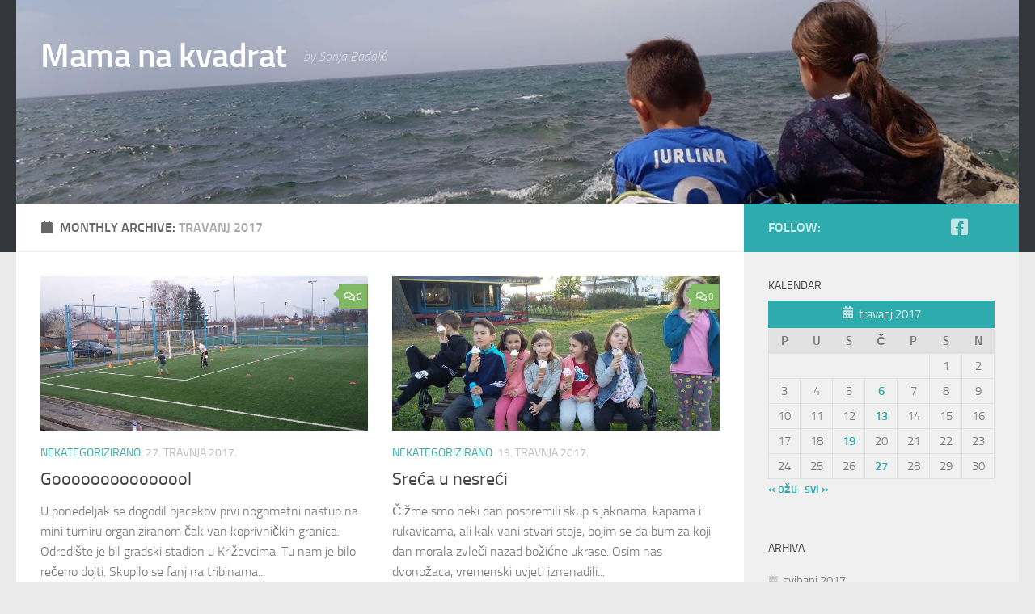

--- FILE ---
content_type: text/html; charset=UTF-8
request_url: https://www.mamanakvadrat.com.hr/2017/04/
body_size: 64865
content:
<!DOCTYPE html>
<html class="no-js" lang="hr">
<head>
  <meta charset="UTF-8">
  <meta name="viewport" content="width=device-width, initial-scale=1.0">
  <link rel="profile" href="https://gmpg.org/xfn/11" />
  <link rel="pingback" href="https://www.mamanakvadrat.com.hr/xmlrpc.php">

  <title>travanj 2017. &#8211; Mama na kvadrat</title>
<meta name='robots' content='max-image-preview:large' />
<script>document.documentElement.className = document.documentElement.className.replace("no-js","js");</script>
<link rel="alternate" type="application/rss+xml" title="Mama na kvadrat &raquo; Kanal" href="https://www.mamanakvadrat.com.hr/feed/" />
<link rel="alternate" type="application/rss+xml" title="Mama na kvadrat &raquo; Kanal komentara" href="https://www.mamanakvadrat.com.hr/comments/feed/" />
<style id='wp-img-auto-sizes-contain-inline-css'>
img:is([sizes=auto i],[sizes^="auto," i]){contain-intrinsic-size:3000px 1500px}
/*# sourceURL=wp-img-auto-sizes-contain-inline-css */
</style>
<style id='wp-emoji-styles-inline-css'>

	img.wp-smiley, img.emoji {
		display: inline !important;
		border: none !important;
		box-shadow: none !important;
		height: 1em !important;
		width: 1em !important;
		margin: 0 0.07em !important;
		vertical-align: -0.1em !important;
		background: none !important;
		padding: 0 !important;
	}
/*# sourceURL=wp-emoji-styles-inline-css */
</style>
<style id='wp-block-library-inline-css'>
:root{--wp-block-synced-color:#7a00df;--wp-block-synced-color--rgb:122,0,223;--wp-bound-block-color:var(--wp-block-synced-color);--wp-editor-canvas-background:#ddd;--wp-admin-theme-color:#007cba;--wp-admin-theme-color--rgb:0,124,186;--wp-admin-theme-color-darker-10:#006ba1;--wp-admin-theme-color-darker-10--rgb:0,107,160.5;--wp-admin-theme-color-darker-20:#005a87;--wp-admin-theme-color-darker-20--rgb:0,90,135;--wp-admin-border-width-focus:2px}@media (min-resolution:192dpi){:root{--wp-admin-border-width-focus:1.5px}}.wp-element-button{cursor:pointer}:root .has-very-light-gray-background-color{background-color:#eee}:root .has-very-dark-gray-background-color{background-color:#313131}:root .has-very-light-gray-color{color:#eee}:root .has-very-dark-gray-color{color:#313131}:root .has-vivid-green-cyan-to-vivid-cyan-blue-gradient-background{background:linear-gradient(135deg,#00d084,#0693e3)}:root .has-purple-crush-gradient-background{background:linear-gradient(135deg,#34e2e4,#4721fb 50%,#ab1dfe)}:root .has-hazy-dawn-gradient-background{background:linear-gradient(135deg,#faaca8,#dad0ec)}:root .has-subdued-olive-gradient-background{background:linear-gradient(135deg,#fafae1,#67a671)}:root .has-atomic-cream-gradient-background{background:linear-gradient(135deg,#fdd79a,#004a59)}:root .has-nightshade-gradient-background{background:linear-gradient(135deg,#330968,#31cdcf)}:root .has-midnight-gradient-background{background:linear-gradient(135deg,#020381,#2874fc)}:root{--wp--preset--font-size--normal:16px;--wp--preset--font-size--huge:42px}.has-regular-font-size{font-size:1em}.has-larger-font-size{font-size:2.625em}.has-normal-font-size{font-size:var(--wp--preset--font-size--normal)}.has-huge-font-size{font-size:var(--wp--preset--font-size--huge)}.has-text-align-center{text-align:center}.has-text-align-left{text-align:left}.has-text-align-right{text-align:right}.has-fit-text{white-space:nowrap!important}#end-resizable-editor-section{display:none}.aligncenter{clear:both}.items-justified-left{justify-content:flex-start}.items-justified-center{justify-content:center}.items-justified-right{justify-content:flex-end}.items-justified-space-between{justify-content:space-between}.screen-reader-text{border:0;clip-path:inset(50%);height:1px;margin:-1px;overflow:hidden;padding:0;position:absolute;width:1px;word-wrap:normal!important}.screen-reader-text:focus{background-color:#ddd;clip-path:none;color:#444;display:block;font-size:1em;height:auto;left:5px;line-height:normal;padding:15px 23px 14px;text-decoration:none;top:5px;width:auto;z-index:100000}html :where(.has-border-color){border-style:solid}html :where([style*=border-top-color]){border-top-style:solid}html :where([style*=border-right-color]){border-right-style:solid}html :where([style*=border-bottom-color]){border-bottom-style:solid}html :where([style*=border-left-color]){border-left-style:solid}html :where([style*=border-width]){border-style:solid}html :where([style*=border-top-width]){border-top-style:solid}html :where([style*=border-right-width]){border-right-style:solid}html :where([style*=border-bottom-width]){border-bottom-style:solid}html :where([style*=border-left-width]){border-left-style:solid}html :where(img[class*=wp-image-]){height:auto;max-width:100%}:where(figure){margin:0 0 1em}html :where(.is-position-sticky){--wp-admin--admin-bar--position-offset:var(--wp-admin--admin-bar--height,0px)}@media screen and (max-width:600px){html :where(.is-position-sticky){--wp-admin--admin-bar--position-offset:0px}}

/*# sourceURL=wp-block-library-inline-css */
</style><style id='global-styles-inline-css'>
:root{--wp--preset--aspect-ratio--square: 1;--wp--preset--aspect-ratio--4-3: 4/3;--wp--preset--aspect-ratio--3-4: 3/4;--wp--preset--aspect-ratio--3-2: 3/2;--wp--preset--aspect-ratio--2-3: 2/3;--wp--preset--aspect-ratio--16-9: 16/9;--wp--preset--aspect-ratio--9-16: 9/16;--wp--preset--color--black: #000000;--wp--preset--color--cyan-bluish-gray: #abb8c3;--wp--preset--color--white: #ffffff;--wp--preset--color--pale-pink: #f78da7;--wp--preset--color--vivid-red: #cf2e2e;--wp--preset--color--luminous-vivid-orange: #ff6900;--wp--preset--color--luminous-vivid-amber: #fcb900;--wp--preset--color--light-green-cyan: #7bdcb5;--wp--preset--color--vivid-green-cyan: #00d084;--wp--preset--color--pale-cyan-blue: #8ed1fc;--wp--preset--color--vivid-cyan-blue: #0693e3;--wp--preset--color--vivid-purple: #9b51e0;--wp--preset--gradient--vivid-cyan-blue-to-vivid-purple: linear-gradient(135deg,rgb(6,147,227) 0%,rgb(155,81,224) 100%);--wp--preset--gradient--light-green-cyan-to-vivid-green-cyan: linear-gradient(135deg,rgb(122,220,180) 0%,rgb(0,208,130) 100%);--wp--preset--gradient--luminous-vivid-amber-to-luminous-vivid-orange: linear-gradient(135deg,rgb(252,185,0) 0%,rgb(255,105,0) 100%);--wp--preset--gradient--luminous-vivid-orange-to-vivid-red: linear-gradient(135deg,rgb(255,105,0) 0%,rgb(207,46,46) 100%);--wp--preset--gradient--very-light-gray-to-cyan-bluish-gray: linear-gradient(135deg,rgb(238,238,238) 0%,rgb(169,184,195) 100%);--wp--preset--gradient--cool-to-warm-spectrum: linear-gradient(135deg,rgb(74,234,220) 0%,rgb(151,120,209) 20%,rgb(207,42,186) 40%,rgb(238,44,130) 60%,rgb(251,105,98) 80%,rgb(254,248,76) 100%);--wp--preset--gradient--blush-light-purple: linear-gradient(135deg,rgb(255,206,236) 0%,rgb(152,150,240) 100%);--wp--preset--gradient--blush-bordeaux: linear-gradient(135deg,rgb(254,205,165) 0%,rgb(254,45,45) 50%,rgb(107,0,62) 100%);--wp--preset--gradient--luminous-dusk: linear-gradient(135deg,rgb(255,203,112) 0%,rgb(199,81,192) 50%,rgb(65,88,208) 100%);--wp--preset--gradient--pale-ocean: linear-gradient(135deg,rgb(255,245,203) 0%,rgb(182,227,212) 50%,rgb(51,167,181) 100%);--wp--preset--gradient--electric-grass: linear-gradient(135deg,rgb(202,248,128) 0%,rgb(113,206,126) 100%);--wp--preset--gradient--midnight: linear-gradient(135deg,rgb(2,3,129) 0%,rgb(40,116,252) 100%);--wp--preset--font-size--small: 13px;--wp--preset--font-size--medium: 20px;--wp--preset--font-size--large: 36px;--wp--preset--font-size--x-large: 42px;--wp--preset--spacing--20: 0.44rem;--wp--preset--spacing--30: 0.67rem;--wp--preset--spacing--40: 1rem;--wp--preset--spacing--50: 1.5rem;--wp--preset--spacing--60: 2.25rem;--wp--preset--spacing--70: 3.38rem;--wp--preset--spacing--80: 5.06rem;--wp--preset--shadow--natural: 6px 6px 9px rgba(0, 0, 0, 0.2);--wp--preset--shadow--deep: 12px 12px 50px rgba(0, 0, 0, 0.4);--wp--preset--shadow--sharp: 6px 6px 0px rgba(0, 0, 0, 0.2);--wp--preset--shadow--outlined: 6px 6px 0px -3px rgb(255, 255, 255), 6px 6px rgb(0, 0, 0);--wp--preset--shadow--crisp: 6px 6px 0px rgb(0, 0, 0);}:where(.is-layout-flex){gap: 0.5em;}:where(.is-layout-grid){gap: 0.5em;}body .is-layout-flex{display: flex;}.is-layout-flex{flex-wrap: wrap;align-items: center;}.is-layout-flex > :is(*, div){margin: 0;}body .is-layout-grid{display: grid;}.is-layout-grid > :is(*, div){margin: 0;}:where(.wp-block-columns.is-layout-flex){gap: 2em;}:where(.wp-block-columns.is-layout-grid){gap: 2em;}:where(.wp-block-post-template.is-layout-flex){gap: 1.25em;}:where(.wp-block-post-template.is-layout-grid){gap: 1.25em;}.has-black-color{color: var(--wp--preset--color--black) !important;}.has-cyan-bluish-gray-color{color: var(--wp--preset--color--cyan-bluish-gray) !important;}.has-white-color{color: var(--wp--preset--color--white) !important;}.has-pale-pink-color{color: var(--wp--preset--color--pale-pink) !important;}.has-vivid-red-color{color: var(--wp--preset--color--vivid-red) !important;}.has-luminous-vivid-orange-color{color: var(--wp--preset--color--luminous-vivid-orange) !important;}.has-luminous-vivid-amber-color{color: var(--wp--preset--color--luminous-vivid-amber) !important;}.has-light-green-cyan-color{color: var(--wp--preset--color--light-green-cyan) !important;}.has-vivid-green-cyan-color{color: var(--wp--preset--color--vivid-green-cyan) !important;}.has-pale-cyan-blue-color{color: var(--wp--preset--color--pale-cyan-blue) !important;}.has-vivid-cyan-blue-color{color: var(--wp--preset--color--vivid-cyan-blue) !important;}.has-vivid-purple-color{color: var(--wp--preset--color--vivid-purple) !important;}.has-black-background-color{background-color: var(--wp--preset--color--black) !important;}.has-cyan-bluish-gray-background-color{background-color: var(--wp--preset--color--cyan-bluish-gray) !important;}.has-white-background-color{background-color: var(--wp--preset--color--white) !important;}.has-pale-pink-background-color{background-color: var(--wp--preset--color--pale-pink) !important;}.has-vivid-red-background-color{background-color: var(--wp--preset--color--vivid-red) !important;}.has-luminous-vivid-orange-background-color{background-color: var(--wp--preset--color--luminous-vivid-orange) !important;}.has-luminous-vivid-amber-background-color{background-color: var(--wp--preset--color--luminous-vivid-amber) !important;}.has-light-green-cyan-background-color{background-color: var(--wp--preset--color--light-green-cyan) !important;}.has-vivid-green-cyan-background-color{background-color: var(--wp--preset--color--vivid-green-cyan) !important;}.has-pale-cyan-blue-background-color{background-color: var(--wp--preset--color--pale-cyan-blue) !important;}.has-vivid-cyan-blue-background-color{background-color: var(--wp--preset--color--vivid-cyan-blue) !important;}.has-vivid-purple-background-color{background-color: var(--wp--preset--color--vivid-purple) !important;}.has-black-border-color{border-color: var(--wp--preset--color--black) !important;}.has-cyan-bluish-gray-border-color{border-color: var(--wp--preset--color--cyan-bluish-gray) !important;}.has-white-border-color{border-color: var(--wp--preset--color--white) !important;}.has-pale-pink-border-color{border-color: var(--wp--preset--color--pale-pink) !important;}.has-vivid-red-border-color{border-color: var(--wp--preset--color--vivid-red) !important;}.has-luminous-vivid-orange-border-color{border-color: var(--wp--preset--color--luminous-vivid-orange) !important;}.has-luminous-vivid-amber-border-color{border-color: var(--wp--preset--color--luminous-vivid-amber) !important;}.has-light-green-cyan-border-color{border-color: var(--wp--preset--color--light-green-cyan) !important;}.has-vivid-green-cyan-border-color{border-color: var(--wp--preset--color--vivid-green-cyan) !important;}.has-pale-cyan-blue-border-color{border-color: var(--wp--preset--color--pale-cyan-blue) !important;}.has-vivid-cyan-blue-border-color{border-color: var(--wp--preset--color--vivid-cyan-blue) !important;}.has-vivid-purple-border-color{border-color: var(--wp--preset--color--vivid-purple) !important;}.has-vivid-cyan-blue-to-vivid-purple-gradient-background{background: var(--wp--preset--gradient--vivid-cyan-blue-to-vivid-purple) !important;}.has-light-green-cyan-to-vivid-green-cyan-gradient-background{background: var(--wp--preset--gradient--light-green-cyan-to-vivid-green-cyan) !important;}.has-luminous-vivid-amber-to-luminous-vivid-orange-gradient-background{background: var(--wp--preset--gradient--luminous-vivid-amber-to-luminous-vivid-orange) !important;}.has-luminous-vivid-orange-to-vivid-red-gradient-background{background: var(--wp--preset--gradient--luminous-vivid-orange-to-vivid-red) !important;}.has-very-light-gray-to-cyan-bluish-gray-gradient-background{background: var(--wp--preset--gradient--very-light-gray-to-cyan-bluish-gray) !important;}.has-cool-to-warm-spectrum-gradient-background{background: var(--wp--preset--gradient--cool-to-warm-spectrum) !important;}.has-blush-light-purple-gradient-background{background: var(--wp--preset--gradient--blush-light-purple) !important;}.has-blush-bordeaux-gradient-background{background: var(--wp--preset--gradient--blush-bordeaux) !important;}.has-luminous-dusk-gradient-background{background: var(--wp--preset--gradient--luminous-dusk) !important;}.has-pale-ocean-gradient-background{background: var(--wp--preset--gradient--pale-ocean) !important;}.has-electric-grass-gradient-background{background: var(--wp--preset--gradient--electric-grass) !important;}.has-midnight-gradient-background{background: var(--wp--preset--gradient--midnight) !important;}.has-small-font-size{font-size: var(--wp--preset--font-size--small) !important;}.has-medium-font-size{font-size: var(--wp--preset--font-size--medium) !important;}.has-large-font-size{font-size: var(--wp--preset--font-size--large) !important;}.has-x-large-font-size{font-size: var(--wp--preset--font-size--x-large) !important;}
/*# sourceURL=global-styles-inline-css */
</style>

<style id='classic-theme-styles-inline-css'>
/*! This file is auto-generated */
.wp-block-button__link{color:#fff;background-color:#32373c;border-radius:9999px;box-shadow:none;text-decoration:none;padding:calc(.667em + 2px) calc(1.333em + 2px);font-size:1.125em}.wp-block-file__button{background:#32373c;color:#fff;text-decoration:none}
/*# sourceURL=/wp-includes/css/classic-themes.min.css */
</style>
<link rel='stylesheet' id='contact-form-7-css' href='https://www.mamanakvadrat.com.hr/wp-content/plugins/contact-form-7/includes/css/styles.css?ver=6.1.4' media='all' />
<link rel='stylesheet' id='hueman-main-style-css' href='https://www.mamanakvadrat.com.hr/wp-content/themes/hueman/assets/front/css/main.min.css?ver=3.7.18' media='all' />
<style id='hueman-main-style-inline-css'>
body { font-size:1.00rem; }@media only screen and (min-width: 720px) {
        .nav > li { font-size:1.00rem; }
      }::selection { background-color: #2eabad; }
::-moz-selection { background-color: #2eabad; }a,a>span.hu-external::after,.themeform label .required,#flexslider-featured .flex-direction-nav .flex-next:hover,#flexslider-featured .flex-direction-nav .flex-prev:hover,.post-hover:hover .post-title a,.post-title a:hover,.sidebar.s1 .post-nav li a:hover i,.content .post-nav li a:hover i,.post-related a:hover,.sidebar.s1 .widget_rss ul li a,#footer .widget_rss ul li a,.sidebar.s1 .widget_calendar a,#footer .widget_calendar a,.sidebar.s1 .alx-tab .tab-item-category a,.sidebar.s1 .alx-posts .post-item-category a,.sidebar.s1 .alx-tab li:hover .tab-item-title a,.sidebar.s1 .alx-tab li:hover .tab-item-comment a,.sidebar.s1 .alx-posts li:hover .post-item-title a,#footer .alx-tab .tab-item-category a,#footer .alx-posts .post-item-category a,#footer .alx-tab li:hover .tab-item-title a,#footer .alx-tab li:hover .tab-item-comment a,#footer .alx-posts li:hover .post-item-title a,.comment-tabs li.active a,.comment-awaiting-moderation,.child-menu a:hover,.child-menu .current_page_item > a,.wp-pagenavi a{ color: #2eabad; }input[type="submit"],.themeform button[type="submit"],.sidebar.s1 .sidebar-top,.sidebar.s1 .sidebar-toggle,#flexslider-featured .flex-control-nav li a.flex-active,.post-tags a:hover,.sidebar.s1 .widget_calendar caption,#footer .widget_calendar caption,.author-bio .bio-avatar:after,.commentlist li.bypostauthor > .comment-body:after,.commentlist li.comment-author-admin > .comment-body:after{ background-color: #2eabad; }.post-format .format-container { border-color: #2eabad; }.sidebar.s1 .alx-tabs-nav li.active a,#footer .alx-tabs-nav li.active a,.comment-tabs li.active a,.wp-pagenavi a:hover,.wp-pagenavi a:active,.wp-pagenavi span.current{ border-bottom-color: #2eabad!important; }.sidebar.s2 .post-nav li a:hover i,
.sidebar.s2 .widget_rss ul li a,
.sidebar.s2 .widget_calendar a,
.sidebar.s2 .alx-tab .tab-item-category a,
.sidebar.s2 .alx-posts .post-item-category a,
.sidebar.s2 .alx-tab li:hover .tab-item-title a,
.sidebar.s2 .alx-tab li:hover .tab-item-comment a,
.sidebar.s2 .alx-posts li:hover .post-item-title a { color: #82b965; }
.sidebar.s2 .sidebar-top,.sidebar.s2 .sidebar-toggle,.post-comments,.jp-play-bar,.jp-volume-bar-value,.sidebar.s2 .widget_calendar caption{ background-color: #82b965; }.sidebar.s2 .alx-tabs-nav li.active a { border-bottom-color: #82b965; }
.post-comments::before { border-right-color: #82b965; }
      .search-expand,
              #nav-topbar.nav-container { background-color: #26272b}@media only screen and (min-width: 720px) {
                #nav-topbar .nav ul { background-color: #26272b; }
              }.is-scrolled #header .nav-container.desktop-sticky,
              .is-scrolled #header .search-expand { background-color: #26272b; background-color: rgba(38,39,43,0.90) }.is-scrolled .topbar-transparent #nav-topbar.desktop-sticky .nav ul { background-color: #26272b; background-color: rgba(38,39,43,0.95) }#header { background-color: #33363b; }
@media only screen and (min-width: 720px) {
  #nav-header .nav ul { background-color: #33363b; }
}
        #header #nav-mobile { background-color: #33363b; }.is-scrolled #header #nav-mobile { background-color: #33363b; background-color: rgba(51,54,59,0.90) }#nav-header.nav-container, #main-header-search .search-expand { background-color: #33363b; }
@media only screen and (min-width: 720px) {
  #nav-header .nav ul { background-color: #33363b; }
}
        body { background-color: #eaeaea; }
/*# sourceURL=hueman-main-style-inline-css */
</style>
<link rel='stylesheet' id='hueman-font-awesome-css' href='https://www.mamanakvadrat.com.hr/wp-content/themes/hueman/assets/front/css/font-awesome.min.css?ver=3.7.18' media='all' />
<script src="https://www.mamanakvadrat.com.hr/wp-includes/js/jquery/jquery.min.js?ver=3.7.1" id="jquery-core-js"></script>
<script src="https://www.mamanakvadrat.com.hr/wp-includes/js/jquery/jquery-migrate.min.js?ver=3.4.1" id="jquery-migrate-js"></script>
<link rel="https://api.w.org/" href="https://www.mamanakvadrat.com.hr/wp-json/" /><link rel="EditURI" type="application/rsd+xml" title="RSD" href="https://www.mamanakvadrat.com.hr/xmlrpc.php?rsd" />
<meta name="generator" content="WordPress 6.9" />
    <link rel="preload" as="font" type="font/woff2" href="https://www.mamanakvadrat.com.hr/wp-content/themes/hueman/assets/front/webfonts/fa-brands-400.woff2?v=5.15.2" crossorigin="anonymous"/>
    <link rel="preload" as="font" type="font/woff2" href="https://www.mamanakvadrat.com.hr/wp-content/themes/hueman/assets/front/webfonts/fa-regular-400.woff2?v=5.15.2" crossorigin="anonymous"/>
    <link rel="preload" as="font" type="font/woff2" href="https://www.mamanakvadrat.com.hr/wp-content/themes/hueman/assets/front/webfonts/fa-solid-900.woff2?v=5.15.2" crossorigin="anonymous"/>
  <link rel="preload" as="font" type="font/woff" href="https://www.mamanakvadrat.com.hr/wp-content/themes/hueman/assets/front/fonts/titillium-light-webfont.woff" crossorigin="anonymous"/>
<link rel="preload" as="font" type="font/woff" href="https://www.mamanakvadrat.com.hr/wp-content/themes/hueman/assets/front/fonts/titillium-lightitalic-webfont.woff" crossorigin="anonymous"/>
<link rel="preload" as="font" type="font/woff" href="https://www.mamanakvadrat.com.hr/wp-content/themes/hueman/assets/front/fonts/titillium-regular-webfont.woff" crossorigin="anonymous"/>
<link rel="preload" as="font" type="font/woff" href="https://www.mamanakvadrat.com.hr/wp-content/themes/hueman/assets/front/fonts/titillium-regularitalic-webfont.woff" crossorigin="anonymous"/>
<link rel="preload" as="font" type="font/woff" href="https://www.mamanakvadrat.com.hr/wp-content/themes/hueman/assets/front/fonts/titillium-semibold-webfont.woff" crossorigin="anonymous"/>
<style>
  /*  base : fonts
/* ------------------------------------ */
body { font-family: "Titillium", Arial, sans-serif; }
@font-face {
  font-family: 'Titillium';
  src: url('https://www.mamanakvadrat.com.hr/wp-content/themes/hueman/assets/front/fonts/titillium-light-webfont.eot');
  src: url('https://www.mamanakvadrat.com.hr/wp-content/themes/hueman/assets/front/fonts/titillium-light-webfont.svg#titillium-light-webfont') format('svg'),
     url('https://www.mamanakvadrat.com.hr/wp-content/themes/hueman/assets/front/fonts/titillium-light-webfont.eot?#iefix') format('embedded-opentype'),
     url('https://www.mamanakvadrat.com.hr/wp-content/themes/hueman/assets/front/fonts/titillium-light-webfont.woff') format('woff'),
     url('https://www.mamanakvadrat.com.hr/wp-content/themes/hueman/assets/front/fonts/titillium-light-webfont.ttf') format('truetype');
  font-weight: 300;
  font-style: normal;
}
@font-face {
  font-family: 'Titillium';
  src: url('https://www.mamanakvadrat.com.hr/wp-content/themes/hueman/assets/front/fonts/titillium-lightitalic-webfont.eot');
  src: url('https://www.mamanakvadrat.com.hr/wp-content/themes/hueman/assets/front/fonts/titillium-lightitalic-webfont.svg#titillium-lightitalic-webfont') format('svg'),
     url('https://www.mamanakvadrat.com.hr/wp-content/themes/hueman/assets/front/fonts/titillium-lightitalic-webfont.eot?#iefix') format('embedded-opentype'),
     url('https://www.mamanakvadrat.com.hr/wp-content/themes/hueman/assets/front/fonts/titillium-lightitalic-webfont.woff') format('woff'),
     url('https://www.mamanakvadrat.com.hr/wp-content/themes/hueman/assets/front/fonts/titillium-lightitalic-webfont.ttf') format('truetype');
  font-weight: 300;
  font-style: italic;
}
@font-face {
  font-family: 'Titillium';
  src: url('https://www.mamanakvadrat.com.hr/wp-content/themes/hueman/assets/front/fonts/titillium-regular-webfont.eot');
  src: url('https://www.mamanakvadrat.com.hr/wp-content/themes/hueman/assets/front/fonts/titillium-regular-webfont.svg#titillium-regular-webfont') format('svg'),
     url('https://www.mamanakvadrat.com.hr/wp-content/themes/hueman/assets/front/fonts/titillium-regular-webfont.eot?#iefix') format('embedded-opentype'),
     url('https://www.mamanakvadrat.com.hr/wp-content/themes/hueman/assets/front/fonts/titillium-regular-webfont.woff') format('woff'),
     url('https://www.mamanakvadrat.com.hr/wp-content/themes/hueman/assets/front/fonts/titillium-regular-webfont.ttf') format('truetype');
  font-weight: 400;
  font-style: normal;
}
@font-face {
  font-family: 'Titillium';
  src: url('https://www.mamanakvadrat.com.hr/wp-content/themes/hueman/assets/front/fonts/titillium-regularitalic-webfont.eot');
  src: url('https://www.mamanakvadrat.com.hr/wp-content/themes/hueman/assets/front/fonts/titillium-regularitalic-webfont.svg#titillium-regular-webfont') format('svg'),
     url('https://www.mamanakvadrat.com.hr/wp-content/themes/hueman/assets/front/fonts/titillium-regularitalic-webfont.eot?#iefix') format('embedded-opentype'),
     url('https://www.mamanakvadrat.com.hr/wp-content/themes/hueman/assets/front/fonts/titillium-regularitalic-webfont.woff') format('woff'),
     url('https://www.mamanakvadrat.com.hr/wp-content/themes/hueman/assets/front/fonts/titillium-regularitalic-webfont.ttf') format('truetype');
  font-weight: 400;
  font-style: italic;
}
@font-face {
    font-family: 'Titillium';
    src: url('https://www.mamanakvadrat.com.hr/wp-content/themes/hueman/assets/front/fonts/titillium-semibold-webfont.eot');
    src: url('https://www.mamanakvadrat.com.hr/wp-content/themes/hueman/assets/front/fonts/titillium-semibold-webfont.svg#titillium-semibold-webfont') format('svg'),
         url('https://www.mamanakvadrat.com.hr/wp-content/themes/hueman/assets/front/fonts/titillium-semibold-webfont.eot?#iefix') format('embedded-opentype'),
         url('https://www.mamanakvadrat.com.hr/wp-content/themes/hueman/assets/front/fonts/titillium-semibold-webfont.woff') format('woff'),
         url('https://www.mamanakvadrat.com.hr/wp-content/themes/hueman/assets/front/fonts/titillium-semibold-webfont.ttf') format('truetype');
  font-weight: 600;
  font-style: normal;
}
</style>
  <!--[if lt IE 9]>
<script src="https://www.mamanakvadrat.com.hr/wp-content/themes/hueman/assets/front/js/ie/html5shiv-printshiv.min.js"></script>
<script src="https://www.mamanakvadrat.com.hr/wp-content/themes/hueman/assets/front/js/ie/selectivizr.js"></script>
<![endif]-->
<style>.recentcomments a{display:inline !important;padding:0 !important;margin:0 !important;}</style></head>

<body class="archive date wp-embed-responsive wp-theme-hueman col-2cl full-width header-desktop-sticky header-mobile-sticky hueman-3-7-18 chrome">
<div id="wrapper">
  <a class="screen-reader-text skip-link" href="#content">Skip to content</a>
  
  <header id="header" class="main-menu-mobile-on one-mobile-menu main_menu header-ads-desktop  topbar-transparent has-header-img">
        <nav class="nav-container group mobile-menu mobile-sticky no-menu-assigned" id="nav-mobile" data-menu-id="header-1">
  <div class="mobile-title-logo-in-header"><p class="site-title">                  <a class="custom-logo-link" href="https://www.mamanakvadrat.com.hr/" rel="home" title="Mama na kvadrat | Home page">Mama na kvadrat</a>                </p></div>
        
                    <!-- <div class="ham__navbar-toggler collapsed" aria-expanded="false">
          <div class="ham__navbar-span-wrapper">
            <span class="ham-toggler-menu__span"></span>
          </div>
        </div> -->
        <button class="ham__navbar-toggler-two collapsed" title="Menu" aria-expanded="false">
          <span class="ham__navbar-span-wrapper">
            <span class="line line-1"></span>
            <span class="line line-2"></span>
            <span class="line line-3"></span>
          </span>
        </button>
            
      <div class="nav-text"></div>
      <div class="nav-wrap container">
                  <ul class="nav container-inner group mobile-search">
                            <li>
                  <form role="search" method="get" class="search-form" action="https://www.mamanakvadrat.com.hr/">
				<label>
					<span class="screen-reader-text">Pretraži:</span>
					<input type="search" class="search-field" placeholder="Pretraži &hellip;" value="" name="s" />
				</label>
				<input type="submit" class="search-submit" value="Pretraži" />
			</form>                </li>
                      </ul>
                      </div>
</nav><!--/#nav-topbar-->  
  
  <div class="container group">
        <div class="container-inner">

                <div id="header-image-wrap">
              <div class="group hu-pad central-header-zone">
                                        <div class="logo-tagline-group">
                          <p class="site-title">                  <a class="custom-logo-link" href="https://www.mamanakvadrat.com.hr/" rel="home" title="Mama na kvadrat | Home page">Mama na kvadrat</a>                </p>                                                        <p class="site-description">by Sonja Badalić</p>
                                                </div>
                                                          <div id="header-widgets">
                                                </div><!--/#header-ads-->
                                </div>

              <a href="https://www.mamanakvadrat.com.hr/" rel="home"><img src="https://www.mamanakvadrat.com.hr/wp-content/uploads/2017/06/bg.jpg" width="1380" height="280" alt="" class="new-site-image" srcset="https://www.mamanakvadrat.com.hr/wp-content/uploads/2017/06/bg.jpg 1380w, https://www.mamanakvadrat.com.hr/wp-content/uploads/2017/06/bg-300x61.jpg 300w, https://www.mamanakvadrat.com.hr/wp-content/uploads/2017/06/bg-768x156.jpg 768w, https://www.mamanakvadrat.com.hr/wp-content/uploads/2017/06/bg-1024x208.jpg 1024w" sizes="(max-width: 1380px) 100vw, 1380px" decoding="async" fetchpriority="high" /></a>          </div>
      
      
    </div><!--/.container-inner-->
      </div><!--/.container-->

</header><!--/#header-->
  
  <div class="container" id="page">
    <div class="container-inner">
            <div class="main">
        <div class="main-inner group">
          
              <main class="content" id="content">
              <div class="page-title hu-pad group">
          	    		<h1><i class="fas fa-calendar"></i>Monthly Archive: <span>travanj 2017 </span></h1>
    	
    </div><!--/.page-title-->
          <div class="hu-pad group">
            
  <div id="grid-wrapper" class="post-list group">
    <div class="post-row">        <article id="post-1385" class="group grid-item post-1385 post type-post status-publish format-standard has-post-thumbnail hentry category-nekategorizirano">
	<div class="post-inner post-hover">
      		<div class="post-thumbnail">
  			<a href="https://www.mamanakvadrat.com.hr/gooooooooooooool/">
            				<img width="720" height="340" src="https://www.mamanakvadrat.com.hr/wp-content/uploads/2018/03/nogač-3-720x340.jpg" class="attachment-thumb-large size-thumb-large wp-post-image" alt="" decoding="async" srcset="https://www.mamanakvadrat.com.hr/wp-content/uploads/2018/03/nogač-3-720x340.jpg 720w, https://www.mamanakvadrat.com.hr/wp-content/uploads/2018/03/nogač-3-520x245.jpg 520w" sizes="(max-width: 720px) 100vw, 720px" />  				  				  				  			</a>
  			  				<a class="post-comments" href="https://www.mamanakvadrat.com.hr/gooooooooooooool/#respond"><i class="far fa-comments"></i>0</a>
  			  		</div><!--/.post-thumbnail-->
          		<div class="post-meta group">
          			  <p class="post-category"><a href="https://www.mamanakvadrat.com.hr/category/nekategorizirano/" rel="category tag">Nekategorizirano</a></p>
                  			  <p class="post-date">
  <time class="published updated" datetime="2017-04-27 14:36:48">27. travnja 2017.</time>
</p>

          		</div><!--/.post-meta-->
    		<h2 class="post-title entry-title">
			<a href="https://www.mamanakvadrat.com.hr/gooooooooooooool/" rel="bookmark">Gooooooooooooool</a>
		</h2><!--/.post-title-->

				<div class="entry excerpt entry-summary">
			<p>U ponedeljak se dogodil bjacekov prvi nogometni nastup na mini turniru organiziranom čak van koprivničkih granica. Odredište je bil gradski stadion u Križevcima. Tu nam je bilo rečeno dojti. Skupilo se fanj na tribinama&#46;&#46;&#46;</p>
		</div><!--/.entry-->
		
	</div><!--/.post-inner-->
</article><!--/.post-->
            <article id="post-1382" class="group grid-item post-1382 post type-post status-publish format-standard has-post-thumbnail hentry category-nekategorizirano">
	<div class="post-inner post-hover">
      		<div class="post-thumbnail">
  			<a href="https://www.mamanakvadrat.com.hr/sreca-u-nesreci/">
            				<img width="720" height="340" src="https://www.mamanakvadrat.com.hr/wp-content/uploads/2018/03/sladoljed-720x340.jpg" class="attachment-thumb-large size-thumb-large wp-post-image" alt="" decoding="async" srcset="https://www.mamanakvadrat.com.hr/wp-content/uploads/2018/03/sladoljed-720x340.jpg 720w, https://www.mamanakvadrat.com.hr/wp-content/uploads/2018/03/sladoljed-520x245.jpg 520w" sizes="(max-width: 720px) 100vw, 720px" />  				  				  				  			</a>
  			  				<a class="post-comments" href="https://www.mamanakvadrat.com.hr/sreca-u-nesreci/#respond"><i class="far fa-comments"></i>0</a>
  			  		</div><!--/.post-thumbnail-->
          		<div class="post-meta group">
          			  <p class="post-category"><a href="https://www.mamanakvadrat.com.hr/category/nekategorizirano/" rel="category tag">Nekategorizirano</a></p>
                  			  <p class="post-date">
  <time class="published updated" datetime="2017-04-19 14:31:18">19. travnja 2017.</time>
</p>

          		</div><!--/.post-meta-->
    		<h2 class="post-title entry-title">
			<a href="https://www.mamanakvadrat.com.hr/sreca-u-nesreci/" rel="bookmark">Sreća u nesreći</a>
		</h2><!--/.post-title-->

				<div class="entry excerpt entry-summary">
			<p>Čižme smo neki dan pospremili skup s jaknama, kapama i rukavicama, ali kak vani stvari stoje, bojim se da bum za koji dan morala zvleči nazad božićne ukrase. Osim nas dvonožaca, vremenski uvjeti iznenadili&#46;&#46;&#46;</p>
		</div><!--/.entry-->
		
	</div><!--/.post-inner-->
</article><!--/.post-->
    </div><div class="post-row">        <article id="post-1371" class="group grid-item post-1371 post type-post status-publish format-standard has-post-thumbnail hentry category-nekategorizirano">
	<div class="post-inner post-hover">
      		<div class="post-thumbnail">
  			<a href="https://www.mamanakvadrat.com.hr/sedmoljetka/">
            				<img width="720" height="340" src="https://www.mamanakvadrat.com.hr/wp-content/uploads/2018/03/uskrs-radionica-720x340.jpg" class="attachment-thumb-large size-thumb-large wp-post-image" alt="" decoding="async" loading="lazy" srcset="https://www.mamanakvadrat.com.hr/wp-content/uploads/2018/03/uskrs-radionica-720x340.jpg 720w, https://www.mamanakvadrat.com.hr/wp-content/uploads/2018/03/uskrs-radionica-520x245.jpg 520w" sizes="auto, (max-width: 720px) 100vw, 720px" />  				  				  				  			</a>
  			  				<a class="post-comments" href="https://www.mamanakvadrat.com.hr/sedmoljetka/#respond"><i class="far fa-comments"></i>0</a>
  			  		</div><!--/.post-thumbnail-->
          		<div class="post-meta group">
          			  <p class="post-category"><a href="https://www.mamanakvadrat.com.hr/category/nekategorizirano/" rel="category tag">Nekategorizirano</a></p>
                  			  <p class="post-date">
  <time class="published updated" datetime="2017-04-13 14:25:30">13. travnja 2017.</time>
</p>

          		</div><!--/.post-meta-->
    		<h2 class="post-title entry-title">
			<a href="https://www.mamanakvadrat.com.hr/sedmoljetka/" rel="bookmark">Sedmoljetka</a>
		</h2><!--/.post-title-->

				<div class="entry excerpt entry-summary">
			<p>Sedam godina. Točno tolko vremena je prošlo otkak je zišla prva kolumna mame na kvadrat u ovom, samo za mene rezerviranom kutku Glasa. Sedam let. Iz tjedna u tjedan. Pa čisto da sama sebi&#46;&#46;&#46;</p>
		</div><!--/.entry-->
		
	</div><!--/.post-inner-->
</article><!--/.post-->
            <article id="post-1368" class="group grid-item post-1368 post type-post status-publish format-standard has-post-thumbnail hentry category-nekategorizirano">
	<div class="post-inner post-hover">
      		<div class="post-thumbnail">
  			<a href="https://www.mamanakvadrat.com.hr/rat-i-mir/">
            				<img width="720" height="340" src="https://www.mamanakvadrat.com.hr/wp-content/uploads/2018/03/20170412_225550-720x340.jpg" class="attachment-thumb-large size-thumb-large wp-post-image" alt="" decoding="async" loading="lazy" srcset="https://www.mamanakvadrat.com.hr/wp-content/uploads/2018/03/20170412_225550-720x340.jpg 720w, https://www.mamanakvadrat.com.hr/wp-content/uploads/2018/03/20170412_225550-520x245.jpg 520w" sizes="auto, (max-width: 720px) 100vw, 720px" />  				  				  				  			</a>
  			  				<a class="post-comments" href="https://www.mamanakvadrat.com.hr/rat-i-mir/#respond"><i class="far fa-comments"></i>0</a>
  			  		</div><!--/.post-thumbnail-->
          		<div class="post-meta group">
          			  <p class="post-category"><a href="https://www.mamanakvadrat.com.hr/category/nekategorizirano/" rel="category tag">Nekategorizirano</a></p>
                  			  <p class="post-date">
  <time class="published updated" datetime="2017-04-06 14:23:36">6. travnja 2017.</time>
</p>

          		</div><!--/.post-meta-->
    		<h2 class="post-title entry-title">
			<a href="https://www.mamanakvadrat.com.hr/rat-i-mir/" rel="bookmark">Rat i mir</a>
		</h2><!--/.post-title-->

				<div class="entry excerpt entry-summary">
			<p>Došel je i taj dan. Prda se s ježom Goranom odselila. Napustila je majčino gnezdo i prek noći spi tam gde joj je mesto, u svojoj sobi, na svom krevetu. Sama od sebe je&#46;&#46;&#46;</p>
		</div><!--/.entry-->
		
	</div><!--/.post-inner-->
</article><!--/.post-->
    </div>  </div><!--/.post-list-->

<nav class="pagination group">
			<ul class="group">
			<li class="prev left"></li>
			<li class="next right"></li>
		</ul>
	</nav><!--/.pagination-->
          </div><!--/.hu-pad-->
            </main><!--/.content-->
          

	<div class="sidebar s1 collapsed" data-position="right" data-layout="col-2cl" data-sb-id="s1">

		<button class="sidebar-toggle" title="Expand Sidebar"><i class="fas sidebar-toggle-arrows"></i></button>

		<div class="sidebar-content">

			           			<div class="sidebar-top group">
                        <p>Follow:</p>                    <ul class="social-links"><li><a rel="nofollow noopener noreferrer" class="social-tooltip"  title="Follow us on Facebook-square" aria-label="Follow us on Facebook-square" href="https://www.facebook.com/groups/220052414716772/?fref=ts" target="_blank"  style="color:rgba(255,255,255,0.7)"><i class="fab fa-facebook-square"></i></a></li><li><a rel="nofollow noopener noreferrer" class="social-tooltip"  title="Moj zid na Fejsu" aria-label="Moj zid na Fejsu" href="https://www.facebook.com/sonja.jurlina" target="_blank"  style="color:rgba(255,255,255,0.7)"><i class="fab "></i></a></li></ul>  			</div>
			
			
			
			<div id="calendar-5" class="widget widget_calendar"><h3 class="widget-title">Kalendar</h3><div id="calendar_wrap" class="calendar_wrap"><table id="wp-calendar" class="wp-calendar-table">
	<caption>travanj 2017</caption>
	<thead>
	<tr>
		<th scope="col" aria-label="Ponedjeljak">P</th>
		<th scope="col" aria-label="Utorak">U</th>
		<th scope="col" aria-label="Srijeda">S</th>
		<th scope="col" aria-label="Četvrtak">Č</th>
		<th scope="col" aria-label="Petak">P</th>
		<th scope="col" aria-label="Subota">S</th>
		<th scope="col" aria-label="Nedjelja">N</th>
	</tr>
	</thead>
	<tbody>
	<tr>
		<td colspan="5" class="pad">&nbsp;</td><td>1</td><td>2</td>
	</tr>
	<tr>
		<td>3</td><td>4</td><td>5</td><td><a href="https://www.mamanakvadrat.com.hr/2017/04/06/" aria-label="Objave publicirane u 6. April 2017.">6</a></td><td>7</td><td>8</td><td>9</td>
	</tr>
	<tr>
		<td>10</td><td>11</td><td>12</td><td><a href="https://www.mamanakvadrat.com.hr/2017/04/13/" aria-label="Objave publicirane u 13. April 2017.">13</a></td><td>14</td><td>15</td><td>16</td>
	</tr>
	<tr>
		<td>17</td><td>18</td><td><a href="https://www.mamanakvadrat.com.hr/2017/04/19/" aria-label="Objave publicirane u 19. April 2017.">19</a></td><td>20</td><td>21</td><td>22</td><td>23</td>
	</tr>
	<tr>
		<td>24</td><td>25</td><td>26</td><td><a href="https://www.mamanakvadrat.com.hr/2017/04/27/" aria-label="Objave publicirane u 27. April 2017.">27</a></td><td>28</td><td>29</td><td>30</td>
	</tr>
	</tbody>
	</table><nav aria-label="Prethodni i sljedeći mjeseci" class="wp-calendar-nav">
		<span class="wp-calendar-nav-prev"><a href="https://www.mamanakvadrat.com.hr/2017/03/">&laquo; ožu</a></span>
		<span class="pad">&nbsp;</span>
		<span class="wp-calendar-nav-next"><a href="https://www.mamanakvadrat.com.hr/2017/05/">svi &raquo;</a></span>
	</nav></div></div><div id="archives-4" class="widget widget_archive"><h3 class="widget-title">Arhiva</h3>
			<ul>
					<li><a href='https://www.mamanakvadrat.com.hr/2017/05/'>svibanj 2017</a></li>
	<li><a href='https://www.mamanakvadrat.com.hr/2017/04/' aria-current="page">travanj 2017</a></li>
	<li><a href='https://www.mamanakvadrat.com.hr/2017/03/'>ožujak 2017</a></li>
	<li><a href='https://www.mamanakvadrat.com.hr/2017/02/'>veljača 2017</a></li>
	<li><a href='https://www.mamanakvadrat.com.hr/2017/01/'>siječanj 2017</a></li>
	<li><a href='https://www.mamanakvadrat.com.hr/2016/12/'>prosinac 2016</a></li>
	<li><a href='https://www.mamanakvadrat.com.hr/2016/10/'>listopad 2016</a></li>
	<li><a href='https://www.mamanakvadrat.com.hr/2016/09/'>rujan 2016</a></li>
	<li><a href='https://www.mamanakvadrat.com.hr/2016/08/'>kolovoz 2016</a></li>
	<li><a href='https://www.mamanakvadrat.com.hr/2016/07/'>srpanj 2016</a></li>
	<li><a href='https://www.mamanakvadrat.com.hr/2016/06/'>lipanj 2016</a></li>
	<li><a href='https://www.mamanakvadrat.com.hr/2016/05/'>svibanj 2016</a></li>
	<li><a href='https://www.mamanakvadrat.com.hr/2016/04/'>travanj 2016</a></li>
	<li><a href='https://www.mamanakvadrat.com.hr/2016/03/'>ožujak 2016</a></li>
	<li><a href='https://www.mamanakvadrat.com.hr/2016/02/'>veljača 2016</a></li>
	<li><a href='https://www.mamanakvadrat.com.hr/2016/01/'>siječanj 2016</a></li>
	<li><a href='https://www.mamanakvadrat.com.hr/2015/12/'>prosinac 2015</a></li>
	<li><a href='https://www.mamanakvadrat.com.hr/2015/11/'>studeni 2015</a></li>
	<li><a href='https://www.mamanakvadrat.com.hr/2015/10/'>listopad 2015</a></li>
	<li><a href='https://www.mamanakvadrat.com.hr/2015/09/'>rujan 2015</a></li>
	<li><a href='https://www.mamanakvadrat.com.hr/2015/08/'>kolovoz 2015</a></li>
	<li><a href='https://www.mamanakvadrat.com.hr/2015/07/'>srpanj 2015</a></li>
	<li><a href='https://www.mamanakvadrat.com.hr/2015/06/'>lipanj 2015</a></li>
	<li><a href='https://www.mamanakvadrat.com.hr/2015/05/'>svibanj 2015</a></li>
	<li><a href='https://www.mamanakvadrat.com.hr/2015/04/'>travanj 2015</a></li>
	<li><a href='https://www.mamanakvadrat.com.hr/2015/03/'>ožujak 2015</a></li>
	<li><a href='https://www.mamanakvadrat.com.hr/2015/02/'>veljača 2015</a></li>
	<li><a href='https://www.mamanakvadrat.com.hr/2015/01/'>siječanj 2015</a></li>
	<li><a href='https://www.mamanakvadrat.com.hr/2014/12/'>prosinac 2014</a></li>
	<li><a href='https://www.mamanakvadrat.com.hr/2014/11/'>studeni 2014</a></li>
	<li><a href='https://www.mamanakvadrat.com.hr/2014/10/'>listopad 2014</a></li>
	<li><a href='https://www.mamanakvadrat.com.hr/2014/09/'>rujan 2014</a></li>
	<li><a href='https://www.mamanakvadrat.com.hr/2014/08/'>kolovoz 2014</a></li>
	<li><a href='https://www.mamanakvadrat.com.hr/2014/07/'>srpanj 2014</a></li>
	<li><a href='https://www.mamanakvadrat.com.hr/2014/06/'>lipanj 2014</a></li>
	<li><a href='https://www.mamanakvadrat.com.hr/2014/05/'>svibanj 2014</a></li>
	<li><a href='https://www.mamanakvadrat.com.hr/2014/04/'>travanj 2014</a></li>
	<li><a href='https://www.mamanakvadrat.com.hr/2014/03/'>ožujak 2014</a></li>
	<li><a href='https://www.mamanakvadrat.com.hr/2014/02/'>veljača 2014</a></li>
	<li><a href='https://www.mamanakvadrat.com.hr/2014/01/'>siječanj 2014</a></li>
	<li><a href='https://www.mamanakvadrat.com.hr/2013/12/'>prosinac 2013</a></li>
	<li><a href='https://www.mamanakvadrat.com.hr/2013/11/'>studeni 2013</a></li>
	<li><a href='https://www.mamanakvadrat.com.hr/2013/10/'>listopad 2013</a></li>
	<li><a href='https://www.mamanakvadrat.com.hr/2013/09/'>rujan 2013</a></li>
	<li><a href='https://www.mamanakvadrat.com.hr/2013/08/'>kolovoz 2013</a></li>
	<li><a href='https://www.mamanakvadrat.com.hr/2013/07/'>srpanj 2013</a></li>
	<li><a href='https://www.mamanakvadrat.com.hr/2013/06/'>lipanj 2013</a></li>
	<li><a href='https://www.mamanakvadrat.com.hr/2013/05/'>svibanj 2013</a></li>
	<li><a href='https://www.mamanakvadrat.com.hr/2013/04/'>travanj 2013</a></li>
	<li><a href='https://www.mamanakvadrat.com.hr/2013/03/'>ožujak 2013</a></li>
	<li><a href='https://www.mamanakvadrat.com.hr/2013/02/'>veljača 2013</a></li>
	<li><a href='https://www.mamanakvadrat.com.hr/2013/01/'>siječanj 2013</a></li>
	<li><a href='https://www.mamanakvadrat.com.hr/2012/12/'>prosinac 2012</a></li>
	<li><a href='https://www.mamanakvadrat.com.hr/2012/11/'>studeni 2012</a></li>
	<li><a href='https://www.mamanakvadrat.com.hr/2012/10/'>listopad 2012</a></li>
	<li><a href='https://www.mamanakvadrat.com.hr/2012/09/'>rujan 2012</a></li>
	<li><a href='https://www.mamanakvadrat.com.hr/2012/08/'>kolovoz 2012</a></li>
	<li><a href='https://www.mamanakvadrat.com.hr/2012/07/'>srpanj 2012</a></li>
	<li><a href='https://www.mamanakvadrat.com.hr/2012/06/'>lipanj 2012</a></li>
	<li><a href='https://www.mamanakvadrat.com.hr/2012/05/'>svibanj 2012</a></li>
	<li><a href='https://www.mamanakvadrat.com.hr/2012/04/'>travanj 2012</a></li>
	<li><a href='https://www.mamanakvadrat.com.hr/2012/03/'>ožujak 2012</a></li>
	<li><a href='https://www.mamanakvadrat.com.hr/2012/02/'>veljača 2012</a></li>
	<li><a href='https://www.mamanakvadrat.com.hr/2012/01/'>siječanj 2012</a></li>
	<li><a href='https://www.mamanakvadrat.com.hr/2011/12/'>prosinac 2011</a></li>
	<li><a href='https://www.mamanakvadrat.com.hr/2011/11/'>studeni 2011</a></li>
	<li><a href='https://www.mamanakvadrat.com.hr/2011/10/'>listopad 2011</a></li>
	<li><a href='https://www.mamanakvadrat.com.hr/2011/09/'>rujan 2011</a></li>
	<li><a href='https://www.mamanakvadrat.com.hr/2011/08/'>kolovoz 2011</a></li>
	<li><a href='https://www.mamanakvadrat.com.hr/2011/07/'>srpanj 2011</a></li>
	<li><a href='https://www.mamanakvadrat.com.hr/2011/06/'>lipanj 2011</a></li>
	<li><a href='https://www.mamanakvadrat.com.hr/2011/05/'>svibanj 2011</a></li>
	<li><a href='https://www.mamanakvadrat.com.hr/2011/04/'>travanj 2011</a></li>
	<li><a href='https://www.mamanakvadrat.com.hr/2011/03/'>ožujak 2011</a></li>
	<li><a href='https://www.mamanakvadrat.com.hr/2011/02/'>veljača 2011</a></li>
	<li><a href='https://www.mamanakvadrat.com.hr/2011/01/'>siječanj 2011</a></li>
	<li><a href='https://www.mamanakvadrat.com.hr/2010/12/'>prosinac 2010</a></li>
	<li><a href='https://www.mamanakvadrat.com.hr/2010/11/'>studeni 2010</a></li>
	<li><a href='https://www.mamanakvadrat.com.hr/2010/10/'>listopad 2010</a></li>
	<li><a href='https://www.mamanakvadrat.com.hr/2010/09/'>rujan 2010</a></li>
	<li><a href='https://www.mamanakvadrat.com.hr/2010/08/'>kolovoz 2010</a></li>
	<li><a href='https://www.mamanakvadrat.com.hr/2010/07/'>srpanj 2010</a></li>
	<li><a href='https://www.mamanakvadrat.com.hr/2010/06/'>lipanj 2010</a></li>
	<li><a href='https://www.mamanakvadrat.com.hr/2010/05/'>svibanj 2010</a></li>
	<li><a href='https://www.mamanakvadrat.com.hr/2010/04/'>travanj 2010</a></li>
			</ul>

			</div><div id="tag_cloud-3" class="widget widget_tag_cloud"><h3 class="widget-title">Ključne riječi</h3><div class="tagcloud"><a href="https://www.mamanakvadrat.com.hr/tag/aerobik/" class="tag-cloud-link tag-link-35 tag-link-position-1" style="font-size: 8pt;" aria-label="aerobik (1 stavka)">aerobik</a>
<a href="https://www.mamanakvadrat.com.hr/tag/alfa-i-omega/" class="tag-cloud-link tag-link-33 tag-link-position-2" style="font-size: 8pt;" aria-label="Alfa i Omega (1 stavka)">Alfa i Omega</a>
<a href="https://www.mamanakvadrat.com.hr/tag/besane-noci/" class="tag-cloud-link tag-link-32 tag-link-position-3" style="font-size: 8pt;" aria-label="besane noći (1 stavka)">besane noći</a>
<a href="https://www.mamanakvadrat.com.hr/tag/biciklizam/" class="tag-cloud-link tag-link-36 tag-link-position-4" style="font-size: 8pt;" aria-label="biciklizam (1 stavka)">biciklizam</a>
<a href="https://www.mamanakvadrat.com.hr/tag/bracne-obaveze/" class="tag-cloud-link tag-link-8 tag-link-position-5" style="font-size: 8pt;" aria-label="bračne obaveze (1 stavka)">bračne obaveze</a>
<a href="https://www.mamanakvadrat.com.hr/tag/daljinski-upravljac/" class="tag-cloud-link tag-link-15 tag-link-position-6" style="font-size: 8pt;" aria-label="daljinski upravljač (1 stavka)">daljinski upravljač</a>
<a href="https://www.mamanakvadrat.com.hr/tag/djecji-svijet/" class="tag-cloud-link tag-link-24 tag-link-position-7" style="font-size: 8pt;" aria-label="dječji svijet (1 stavka)">dječji svijet</a>
<a href="https://www.mamanakvadrat.com.hr/tag/grah/" class="tag-cloud-link tag-link-39 tag-link-position-8" style="font-size: 8pt;" aria-label="grah (1 stavka)">grah</a>
<a href="https://www.mamanakvadrat.com.hr/tag/gremlini/" class="tag-cloud-link tag-link-7 tag-link-position-9" style="font-size: 8pt;" aria-label="gremlini (1 stavka)">gremlini</a>
<a href="https://www.mamanakvadrat.com.hr/tag/igranje-sa-susedama/" class="tag-cloud-link tag-link-23 tag-link-position-10" style="font-size: 8pt;" aria-label="igranje sa susedama (1 stavka)">igranje sa susedama</a>
<a href="https://www.mamanakvadrat.com.hr/tag/juha-s-rezancima/" class="tag-cloud-link tag-link-16 tag-link-position-11" style="font-size: 8pt;" aria-label="juha s rezancima (1 stavka)">juha s rezancima</a>
<a href="https://www.mamanakvadrat.com.hr/tag/kazaliste/" class="tag-cloud-link tag-link-31 tag-link-position-12" style="font-size: 8pt;" aria-label="kazalište (1 stavka)">kazalište</a>
<a href="https://www.mamanakvadrat.com.hr/tag/kinderbet/" class="tag-cloud-link tag-link-17 tag-link-position-13" style="font-size: 8pt;" aria-label="kinderbet (1 stavka)">kinderbet</a>
<a href="https://www.mamanakvadrat.com.hr/tag/kukanje/" class="tag-cloud-link tag-link-22 tag-link-position-14" style="font-size: 8pt;" aria-label="kukanje (1 stavka)">kukanje</a>
<a href="https://www.mamanakvadrat.com.hr/tag/lupanje/" class="tag-cloud-link tag-link-21 tag-link-position-15" style="font-size: 8pt;" aria-label="lupanje (1 stavka)">lupanje</a>
<a href="https://www.mamanakvadrat.com.hr/tag/mikrovalna/" class="tag-cloud-link tag-link-27 tag-link-position-16" style="font-size: 8pt;" aria-label="mikrovalna (1 stavka)">mikrovalna</a>
<a href="https://www.mamanakvadrat.com.hr/tag/mikser/" class="tag-cloud-link tag-link-29 tag-link-position-17" style="font-size: 8pt;" aria-label="mikser (1 stavka)">mikser</a>
<a href="https://www.mamanakvadrat.com.hr/tag/morska/" class="tag-cloud-link tag-link-5 tag-link-position-18" style="font-size: 8pt;" aria-label="morska (1 stavka)">morska</a>
<a href="https://www.mamanakvadrat.com.hr/tag/noc-noc-mali-zeko/" class="tag-cloud-link tag-link-19 tag-link-position-19" style="font-size: 8pt;" aria-label="noć-noć mali zeko (1 stavka)">noć-noć mali zeko</a>
<a href="https://www.mamanakvadrat.com.hr/tag/otpisana-generacija/" class="tag-cloud-link tag-link-13 tag-link-position-20" style="font-size: 8pt;" aria-label="otpisana generacija (1 stavka)">otpisana generacija</a>
<a href="https://www.mamanakvadrat.com.hr/tag/plahte/" class="tag-cloud-link tag-link-10 tag-link-position-21" style="font-size: 8pt;" aria-label="plahte (1 stavka)">plahte</a>
<a href="https://www.mamanakvadrat.com.hr/tag/prica/" class="tag-cloud-link tag-link-6 tag-link-position-22" style="font-size: 8pt;" aria-label="priča (1 stavka)">priča</a>
<a href="https://www.mamanakvadrat.com.hr/tag/prva-kavica/" class="tag-cloud-link tag-link-26 tag-link-position-23" style="font-size: 8pt;" aria-label="prva kavica (1 stavka)">prva kavica</a>
<a href="https://www.mamanakvadrat.com.hr/tag/rode/" class="tag-cloud-link tag-link-9 tag-link-position-24" style="font-size: 8pt;" aria-label="rode (1 stavka)">rode</a>
<a href="https://www.mamanakvadrat.com.hr/tag/roditeljski/" class="tag-cloud-link tag-link-30 tag-link-position-25" style="font-size: 8pt;" aria-label="roditeljski (1 stavka)">roditeljski</a>
<a href="https://www.mamanakvadrat.com.hr/tag/sex/" class="tag-cloud-link tag-link-11 tag-link-position-26" style="font-size: 8pt;" aria-label="sex (1 stavka)">sex</a>
<a href="https://www.mamanakvadrat.com.hr/tag/spavanje-u-vrticu/" class="tag-cloud-link tag-link-18 tag-link-position-27" style="font-size: 8pt;" aria-label="spavanje u vrtiću (1 stavka)">spavanje u vrtiću</a>
<a href="https://www.mamanakvadrat.com.hr/tag/toster/" class="tag-cloud-link tag-link-28 tag-link-position-28" style="font-size: 8pt;" aria-label="toster (1 stavka)">toster</a>
<a href="https://www.mamanakvadrat.com.hr/tag/tradicija/" class="tag-cloud-link tag-link-41 tag-link-position-29" style="font-size: 8pt;" aria-label="tradicija (1 stavka)">tradicija</a>
<a href="https://www.mamanakvadrat.com.hr/tag/treca-noga/" class="tag-cloud-link tag-link-34 tag-link-position-30" style="font-size: 8pt;" aria-label="treća noga (1 stavka)">treća noga</a>
<a href="https://www.mamanakvadrat.com.hr/tag/trudnoca/" class="tag-cloud-link tag-link-12 tag-link-position-31" style="font-size: 8pt;" aria-label="trudnoća (1 stavka)">trudnoća</a>
<a href="https://www.mamanakvadrat.com.hr/tag/tuzibabareza/" class="tag-cloud-link tag-link-14 tag-link-position-32" style="font-size: 8pt;" aria-label="tužibabareza (1 stavka)">tužibabareza</a>
<a href="https://www.mamanakvadrat.com.hr/tag/uzivancija/" class="tag-cloud-link tag-link-38 tag-link-position-33" style="font-size: 8pt;" aria-label="uživancija (1 stavka)">uživancija</a>
<a href="https://www.mamanakvadrat.com.hr/tag/vikend/" class="tag-cloud-link tag-link-37 tag-link-position-34" style="font-size: 8pt;" aria-label="vikend (1 stavka)">vikend</a>
<a href="https://www.mamanakvadrat.com.hr/tag/zabava/" class="tag-cloud-link tag-link-25 tag-link-position-35" style="font-size: 8pt;" aria-label="zabava (1 stavka)">zabava</a>
<a href="https://www.mamanakvadrat.com.hr/tag/cokolada/" class="tag-cloud-link tag-link-20 tag-link-position-36" style="font-size: 8pt;" aria-label="čokolada (1 stavka)">čokolada</a></div>
</div><div id="text-3" class="widget widget_text"><h3 class="widget-title">Linkovi</h3>			<div class="textwidget"><a href="http://www.glaspodravine.hr" target="_blank" rel="nofollow">Glas Podravine</a>
<br />
<a href="http://www.facebook.com/pages/FRANKA-ru%C4%8Dni-rad/208099965869569" target="_blank">Franka ručni rad (Facebook)</a>





</div>
		</div><div id="recent-comments-3" class="widget widget_recent_comments"><h3 class="widget-title">Najnoviji komentari</h3><ul id="recentcomments"><li class="recentcomments"><span class="comment-author-link">žan</span> o <a href="https://www.mamanakvadrat.com.hr/samo-je-jedna-maaaaamica/#comment-8718">Samo je jedna maaaaamica</a></li><li class="recentcomments"><span class="comment-author-link"><a href="https://GuyBigg.blogspot.com" class="url" rel="ugc external nofollow">83Leslee</a></span> o <a href="https://www.mamanakvadrat.com.hr/kam-su-nestali-strumfovi/#comment-5009">Kam su nestali štrumfovi?</a></li><li class="recentcomments"><span class="comment-author-link"><a href="http://trnac.net/2013/06/08/ni-detecja-lubav-se-ne-trzi-niti-ne-kupuje/" class="url" rel="ugc external nofollow">(Ni detečja) lubav se ne trži niti ne kupuje | trnac.net</a></span> o <a href="https://www.mamanakvadrat.com.hr/ljubav-se-ne-trzi-niti-ne-kupuje/#comment-1820">Ljubav se ne trži niti ne kupuje</a></li><li class="recentcomments"><span class="comment-author-link"><a href="https://www.mamanakvadrat.com.hr/od-gaca-do-cizmica-i-kaputa/#comments" class="url" rel="ugc">sonja</a></span> o <a href="https://www.mamanakvadrat.com.hr/od-gaca-do-cizmica-i-kaputa/#comment-1660">Od gaća do čižmica i kaputa…</a></li><li class="recentcomments"><span class="comment-author-link">iva</span> o <a href="https://www.mamanakvadrat.com.hr/od-gaca-do-cizmica-i-kaputa/#comment-1541">Od gaća do čižmica i kaputa…</a></li></ul></div>
		</div><!--/.sidebar-content-->

	</div><!--/.sidebar-->

	

        </div><!--/.main-inner-->
      </div><!--/.main-->
    </div><!--/.container-inner-->
  </div><!--/.container-->
    <footer id="footer">

                    
    
    
    <section class="container" id="footer-bottom">
      <div class="container-inner">

        <a id="back-to-top" href="#"><i class="fas fa-angle-up"></i></a>

        <div class="hu-pad group">

          <div class="grid one-half">
                        
            <div id="copyright">
                <p>Copyright © Mama na kvadrat 2017. </p>
            </div><!--/#copyright-->

            
          </div>

          <div class="grid one-half last">
                                          <ul class="social-links"><li><a rel="nofollow noopener noreferrer" class="social-tooltip"  title="Follow us on Facebook-square" aria-label="Follow us on Facebook-square" href="https://www.facebook.com/groups/220052414716772/?fref=ts" target="_blank"  style="color:rgba(255,255,255,0.7)"><i class="fab fa-facebook-square"></i></a></li><li><a rel="nofollow noopener noreferrer" class="social-tooltip"  title="Moj zid na Fejsu" aria-label="Moj zid na Fejsu" href="https://www.facebook.com/sonja.jurlina" target="_blank"  style="color:rgba(255,255,255,0.7)"><i class="fab "></i></a></li></ul>                                    </div>

        </div><!--/.hu-pad-->

      </div><!--/.container-inner-->
    </section><!--/.container-->

  </footer><!--/#footer-->

</div><!--/#wrapper-->

<script type="speculationrules">
{"prefetch":[{"source":"document","where":{"and":[{"href_matches":"/*"},{"not":{"href_matches":["/wp-*.php","/wp-admin/*","/wp-content/uploads/*","/wp-content/*","/wp-content/plugins/*","/wp-content/themes/hueman/*","/*\\?(.+)"]}},{"not":{"selector_matches":"a[rel~=\"nofollow\"]"}},{"not":{"selector_matches":".no-prefetch, .no-prefetch a"}}]},"eagerness":"conservative"}]}
</script>
<script src="https://www.mamanakvadrat.com.hr/wp-includes/js/dist/hooks.min.js?ver=dd5603f07f9220ed27f1" id="wp-hooks-js"></script>
<script src="https://www.mamanakvadrat.com.hr/wp-includes/js/dist/i18n.min.js?ver=c26c3dc7bed366793375" id="wp-i18n-js"></script>
<script id="wp-i18n-js-after">
wp.i18n.setLocaleData( { 'text direction\u0004ltr': [ 'ltr' ] } );
//# sourceURL=wp-i18n-js-after
</script>
<script src="https://www.mamanakvadrat.com.hr/wp-content/plugins/contact-form-7/includes/swv/js/index.js?ver=6.1.4" id="swv-js"></script>
<script id="contact-form-7-js-translations">
( function( domain, translations ) {
	var localeData = translations.locale_data[ domain ] || translations.locale_data.messages;
	localeData[""].domain = domain;
	wp.i18n.setLocaleData( localeData, domain );
} )( "contact-form-7", {"translation-revision-date":"2025-11-30 11:46:17+0000","generator":"GlotPress\/4.0.3","domain":"messages","locale_data":{"messages":{"":{"domain":"messages","plural-forms":"nplurals=3; plural=(n % 10 == 1 && n % 100 != 11) ? 0 : ((n % 10 >= 2 && n % 10 <= 4 && (n % 100 < 12 || n % 100 > 14)) ? 1 : 2);","lang":"hr"},"This contact form is placed in the wrong place.":["Ovaj obrazac za kontaktiranje postavljen je na krivo mjesto."],"Error:":["Gre\u0161ka:"]}},"comment":{"reference":"includes\/js\/index.js"}} );
//# sourceURL=contact-form-7-js-translations
</script>
<script id="contact-form-7-js-before">
var wpcf7 = {
    "api": {
        "root": "https:\/\/www.mamanakvadrat.com.hr\/wp-json\/",
        "namespace": "contact-form-7\/v1"
    }
};
//# sourceURL=contact-form-7-js-before
</script>
<script src="https://www.mamanakvadrat.com.hr/wp-content/plugins/contact-form-7/includes/js/index.js?ver=6.1.4" id="contact-form-7-js"></script>
<script src="https://www.mamanakvadrat.com.hr/wp-includes/js/underscore.min.js?ver=1.13.7" id="underscore-js"></script>
<script id="hu-front-scripts-js-extra">
var HUParams = {"_disabled":[],"SmoothScroll":{"Enabled":false,"Options":{"touchpadSupport":false}},"centerAllImg":"1","timerOnScrollAllBrowsers":"1","extLinksStyle":"","extLinksTargetExt":"","extLinksSkipSelectors":{"classes":["btn","button"],"ids":[]},"imgSmartLoadEnabled":"","imgSmartLoadOpts":{"parentSelectors":[".container .content",".post-row",".container .sidebar","#footer","#header-widgets"],"opts":{"excludeImg":[".tc-holder-img"],"fadeIn_options":100,"threshold":0}},"goldenRatio":"1.618","gridGoldenRatioLimit":"350","sbStickyUserSettings":{"desktop":true,"mobile":true},"sidebarOneWidth":"340","sidebarTwoWidth":"260","isWPMobile":"","menuStickyUserSettings":{"desktop":"stick_up","mobile":"stick_up"},"mobileSubmenuExpandOnClick":"1","submenuTogglerIcon":"\u003Ci class=\"fas fa-angle-down\"\u003E\u003C/i\u003E","isDevMode":"","ajaxUrl":"https://www.mamanakvadrat.com.hr/?huajax=1","frontNonce":{"id":"HuFrontNonce","handle":"b86cce40c6"},"isWelcomeNoteOn":"","welcomeContent":"","i18n":{"collapsibleExpand":"Expand","collapsibleCollapse":"Collapse"},"deferFontAwesome":"","fontAwesomeUrl":"https://www.mamanakvadrat.com.hr/wp-content/themes/hueman/assets/front/css/font-awesome.min.css?3.7.18","mainScriptUrl":"https://www.mamanakvadrat.com.hr/wp-content/themes/hueman/assets/front/js/scripts.min.js?3.7.18","flexSliderNeeded":"","flexSliderOptions":{"is_rtl":false,"has_touch_support":true,"is_slideshow":false,"slideshow_speed":5000}};
//# sourceURL=hu-front-scripts-js-extra
</script>
<script src="https://www.mamanakvadrat.com.hr/wp-content/themes/hueman/assets/front/js/scripts.min.js?ver=3.7.18" id="hu-front-scripts-js" defer></script>
<script id="wp-emoji-settings" type="application/json">
{"baseUrl":"https://s.w.org/images/core/emoji/17.0.2/72x72/","ext":".png","svgUrl":"https://s.w.org/images/core/emoji/17.0.2/svg/","svgExt":".svg","source":{"concatemoji":"https://www.mamanakvadrat.com.hr/wp-includes/js/wp-emoji-release.min.js?ver=6.9"}}
</script>
<script type="module">
/*! This file is auto-generated */
const a=JSON.parse(document.getElementById("wp-emoji-settings").textContent),o=(window._wpemojiSettings=a,"wpEmojiSettingsSupports"),s=["flag","emoji"];function i(e){try{var t={supportTests:e,timestamp:(new Date).valueOf()};sessionStorage.setItem(o,JSON.stringify(t))}catch(e){}}function c(e,t,n){e.clearRect(0,0,e.canvas.width,e.canvas.height),e.fillText(t,0,0);t=new Uint32Array(e.getImageData(0,0,e.canvas.width,e.canvas.height).data);e.clearRect(0,0,e.canvas.width,e.canvas.height),e.fillText(n,0,0);const a=new Uint32Array(e.getImageData(0,0,e.canvas.width,e.canvas.height).data);return t.every((e,t)=>e===a[t])}function p(e,t){e.clearRect(0,0,e.canvas.width,e.canvas.height),e.fillText(t,0,0);var n=e.getImageData(16,16,1,1);for(let e=0;e<n.data.length;e++)if(0!==n.data[e])return!1;return!0}function u(e,t,n,a){switch(t){case"flag":return n(e,"\ud83c\udff3\ufe0f\u200d\u26a7\ufe0f","\ud83c\udff3\ufe0f\u200b\u26a7\ufe0f")?!1:!n(e,"\ud83c\udde8\ud83c\uddf6","\ud83c\udde8\u200b\ud83c\uddf6")&&!n(e,"\ud83c\udff4\udb40\udc67\udb40\udc62\udb40\udc65\udb40\udc6e\udb40\udc67\udb40\udc7f","\ud83c\udff4\u200b\udb40\udc67\u200b\udb40\udc62\u200b\udb40\udc65\u200b\udb40\udc6e\u200b\udb40\udc67\u200b\udb40\udc7f");case"emoji":return!a(e,"\ud83e\u1fac8")}return!1}function f(e,t,n,a){let r;const o=(r="undefined"!=typeof WorkerGlobalScope&&self instanceof WorkerGlobalScope?new OffscreenCanvas(300,150):document.createElement("canvas")).getContext("2d",{willReadFrequently:!0}),s=(o.textBaseline="top",o.font="600 32px Arial",{});return e.forEach(e=>{s[e]=t(o,e,n,a)}),s}function r(e){var t=document.createElement("script");t.src=e,t.defer=!0,document.head.appendChild(t)}a.supports={everything:!0,everythingExceptFlag:!0},new Promise(t=>{let n=function(){try{var e=JSON.parse(sessionStorage.getItem(o));if("object"==typeof e&&"number"==typeof e.timestamp&&(new Date).valueOf()<e.timestamp+604800&&"object"==typeof e.supportTests)return e.supportTests}catch(e){}return null}();if(!n){if("undefined"!=typeof Worker&&"undefined"!=typeof OffscreenCanvas&&"undefined"!=typeof URL&&URL.createObjectURL&&"undefined"!=typeof Blob)try{var e="postMessage("+f.toString()+"("+[JSON.stringify(s),u.toString(),c.toString(),p.toString()].join(",")+"));",a=new Blob([e],{type:"text/javascript"});const r=new Worker(URL.createObjectURL(a),{name:"wpTestEmojiSupports"});return void(r.onmessage=e=>{i(n=e.data),r.terminate(),t(n)})}catch(e){}i(n=f(s,u,c,p))}t(n)}).then(e=>{for(const n in e)a.supports[n]=e[n],a.supports.everything=a.supports.everything&&a.supports[n],"flag"!==n&&(a.supports.everythingExceptFlag=a.supports.everythingExceptFlag&&a.supports[n]);var t;a.supports.everythingExceptFlag=a.supports.everythingExceptFlag&&!a.supports.flag,a.supports.everything||((t=a.source||{}).concatemoji?r(t.concatemoji):t.wpemoji&&t.twemoji&&(r(t.twemoji),r(t.wpemoji)))});
//# sourceURL=https://www.mamanakvadrat.com.hr/wp-includes/js/wp-emoji-loader.min.js
</script>
<!--[if lt IE 9]>
<script src="https://www.mamanakvadrat.com.hr/wp-content/themes/hueman/assets/front/js/ie/respond.js"></script>
<![endif]-->
</body>
</html>